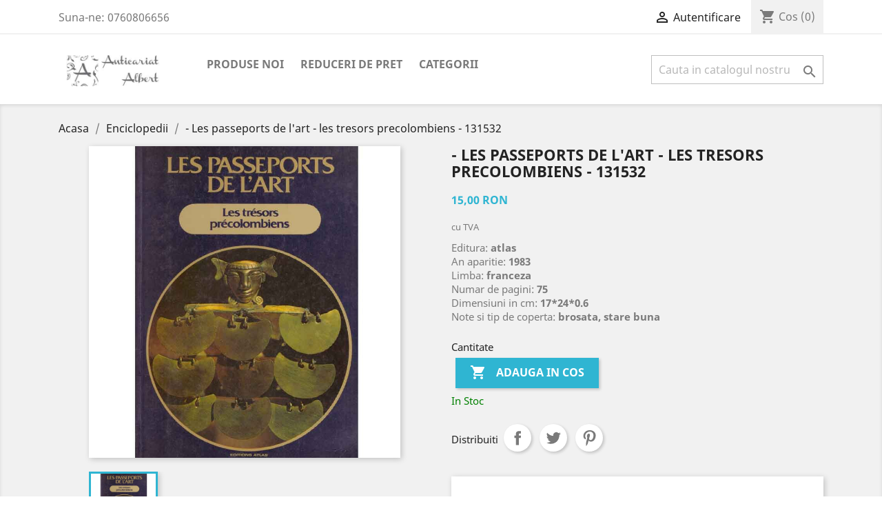

--- FILE ---
content_type: text/html; charset=utf-8
request_url: https://anticariatalbert.com/enciclopedii/31213--les-passeports-de-l-art-les-tresors-precolombiens-131532.html
body_size: 12580
content:
<!-- begin catalog/product.tpl -->
<!doctype html>
<html lang="ro">

  <head>
    
      
  <meta charset="utf-8">


  <meta http-equiv="x-ua-compatible" content="ie=edge">



  <link rel="canonical" href="https://anticariatalbert.com/enciclopedii/31213--les-passeports-de-l-art-les-tresors-precolombiens-131532.html">

  <title>Les passeports de l&#039;art - les tresors precolombiens, 15 ron</title>
  <meta name="description" content="Les passeports de l&#039;art - les tresors precolombiens, 15 ron">
  <meta name="keywords" content="">
      
                  <link rel="alternate" href="https://anticariatalbert.com/enciclopedii/31213--les-passeports-de-l-art-les-tresors-precolombiens-131532.html" hreflang="ro-ro">
        



  <meta name="viewport" content="width=device-width, initial-scale=1">



  <link rel="icon" type="image/vnd.microsoft.icon" href="/img/favicon.ico?1552273995">
  <link rel="shortcut icon" type="image/x-icon" href="/img/favicon.ico?1552273995">



    <link rel="stylesheet" href="https://anticariatalbert.com/themes/classic/assets/cache/theme-06165866.css" type="text/css" media="all">




  

  <script type="text/javascript">
        var prestashop = {"cart":{"products":[],"totals":{"total":{"type":"total","label":"Total","amount":0,"value":"0,00\u00a0RON"},"total_including_tax":{"type":"total","label":"Total (cu taxe)","amount":0,"value":"0,00\u00a0RON"},"total_excluding_tax":{"type":"total","label":"Total (fara TVA)","amount":0,"value":"0,00\u00a0RON"}},"subtotals":{"products":{"type":"products","label":"Subtotal","amount":0,"value":"0,00\u00a0RON"},"discounts":null,"shipping":{"type":"shipping","label":"Livrare","amount":0,"value":"Gratuit"},"tax":null},"products_count":0,"summary_string":"0 articole","vouchers":{"allowed":1,"added":[]},"discounts":[],"minimalPurchase":5,"minimalPurchaseRequired":"Este necesar un cos de cumparaturi de minim 5,00\u00a0RON (fara TVA) pentru a valida comanda. Totalul cosului actual este 0,00\u00a0RON (fara TVA)."},"currency":{"name":"leu rom\u00e2nesc","iso_code":"RON","iso_code_num":"946","sign":"RON"},"customer":{"lastname":null,"firstname":null,"email":null,"birthday":null,"newsletter":null,"newsletter_date_add":null,"optin":null,"website":null,"company":null,"siret":null,"ape":null,"is_logged":false,"gender":{"type":null,"name":null},"addresses":[]},"language":{"name":"Rom\u00e2n\u0103 (Romanian)","iso_code":"ro","locale":"ro-RO","language_code":"ro-ro","is_rtl":"0","date_format_lite":"Y-m-d","date_format_full":"Y-m-d H:i:s","id":1},"page":{"title":"","canonical":null,"meta":{"title":"Les passeports de l'art - les tresors precolombiens, 15 ron","description":"Les passeports de l'art - les tresors precolombiens, 15 ron","keywords":"","robots":"index"},"page_name":"product","body_classes":{"lang-ro":true,"lang-rtl":false,"country-RO":true,"currency-RON":true,"layout-full-width":true,"page-product":true,"tax-display-enabled":true,"product-id-31213":true,"product- - Les passeports de l'art - les tresors precolombiens - 131532":true,"product-id-category-10":true,"product-id-manufacturer-0":true,"product-id-supplier-0":true,"product-available-for-order":true},"admin_notifications":[]},"shop":{"name":"Anticariat Albert","logo":"\/img\/anticariatalbert-logo-1552247626.jpg","stores_icon":"\/img\/logo_stores.png","favicon":"\/img\/favicon.ico"},"urls":{"base_url":"https:\/\/anticariatalbert.com\/","current_url":"https:\/\/anticariatalbert.com\/enciclopedii\/31213--les-passeports-de-l-art-les-tresors-precolombiens-131532.html","shop_domain_url":"https:\/\/anticariatalbert.com","img_ps_url":"https:\/\/anticariatalbert.com\/img\/","img_cat_url":"https:\/\/anticariatalbert.com\/img\/c\/","img_lang_url":"https:\/\/anticariatalbert.com\/img\/l\/","img_prod_url":"https:\/\/anticariatalbert.com\/img\/p\/","img_manu_url":"https:\/\/anticariatalbert.com\/img\/m\/","img_sup_url":"https:\/\/anticariatalbert.com\/img\/su\/","img_ship_url":"https:\/\/anticariatalbert.com\/img\/s\/","img_store_url":"https:\/\/anticariatalbert.com\/img\/st\/","img_col_url":"https:\/\/anticariatalbert.com\/img\/co\/","img_url":"https:\/\/anticariatalbert.com\/themes\/classic\/assets\/img\/","css_url":"https:\/\/anticariatalbert.com\/themes\/classic\/assets\/css\/","js_url":"https:\/\/anticariatalbert.com\/themes\/classic\/assets\/js\/","pic_url":"https:\/\/anticariatalbert.com\/upload\/","pages":{"address":"https:\/\/anticariatalbert.com\/adresa","addresses":"https:\/\/anticariatalbert.com\/index.php?controller=addresses","authentication":"https:\/\/anticariatalbert.com\/autentificare","cart":"https:\/\/anticariatalbert.com\/cos","category":"https:\/\/anticariatalbert.com\/index.php?controller=category","cms":"https:\/\/anticariatalbert.com\/index.php?controller=cms","contact":"https:\/\/anticariatalbert.com\/contact","discount":"https:\/\/anticariatalbert.com\/reducere","guest_tracking":"https:\/\/anticariatalbert.com\/urmarire-pentru-oaspeti","history":"https:\/\/anticariatalbert.com\/istoric-comenzi","identity":"https:\/\/anticariatalbert.com\/identitate","index":"https:\/\/anticariatalbert.com\/","my_account":"https:\/\/anticariatalbert.com\/contul-meu","order_confirmation":"https:\/\/anticariatalbert.com\/confirmare-comanda","order_detail":"https:\/\/anticariatalbert.com\/index.php?controller=order-detail","order_follow":"https:\/\/anticariatalbert.com\/returnari","order":"https:\/\/anticariatalbert.com\/comanda","order_return":"https:\/\/anticariatalbert.com\/index.php?controller=order-return","order_slip":"https:\/\/anticariatalbert.com\/nota-credit","pagenotfound":"https:\/\/anticariatalbert.com\/pagina-negasita","password":"https:\/\/anticariatalbert.com\/recuperare-parola","pdf_invoice":"https:\/\/anticariatalbert.com\/index.php?controller=pdf-invoice","pdf_order_return":"https:\/\/anticariatalbert.com\/index.php?controller=pdf-order-return","pdf_order_slip":"https:\/\/anticariatalbert.com\/index.php?controller=pdf-order-slip","prices_drop":"https:\/\/anticariatalbert.com\/reduceri-de-pret","product":"https:\/\/anticariatalbert.com\/index.php?controller=product","search":"https:\/\/anticariatalbert.com\/cautare","sitemap":"https:\/\/anticariatalbert.com\/harta site","stores":"https:\/\/anticariatalbert.com\/magazine","supplier":"https:\/\/anticariatalbert.com\/furnizori","register":"https:\/\/anticariatalbert.com\/autentificare?create_account=1","order_login":"https:\/\/anticariatalbert.com\/comanda?login=1"},"alternative_langs":{"ro-ro":"https:\/\/anticariatalbert.com\/enciclopedii\/31213--les-passeports-de-l-art-les-tresors-precolombiens-131532.html"},"theme_assets":"\/themes\/classic\/assets\/","actions":{"logout":"https:\/\/anticariatalbert.com\/?mylogout="},"no_picture_image":{"bySize":{"small_default":{"url":"https:\/\/anticariatalbert.com\/img\/p\/ro-default-small_default.jpg","width":98,"height":98},"cart_default":{"url":"https:\/\/anticariatalbert.com\/img\/p\/ro-default-cart_default.jpg","width":125,"height":125},"home_default":{"url":"https:\/\/anticariatalbert.com\/img\/p\/ro-default-home_default.jpg","width":250,"height":250},"medium_default":{"url":"https:\/\/anticariatalbert.com\/img\/p\/ro-default-medium_default.jpg","width":452,"height":452},"large_default":{"url":"https:\/\/anticariatalbert.com\/img\/p\/ro-default-large_default.jpg","width":800,"height":800}},"small":{"url":"https:\/\/anticariatalbert.com\/img\/p\/ro-default-small_default.jpg","width":98,"height":98},"medium":{"url":"https:\/\/anticariatalbert.com\/img\/p\/ro-default-home_default.jpg","width":250,"height":250},"large":{"url":"https:\/\/anticariatalbert.com\/img\/p\/ro-default-large_default.jpg","width":800,"height":800},"legend":""}},"configuration":{"display_taxes_label":true,"is_catalog":false,"show_prices":true,"opt_in":{"partner":true},"quantity_discount":{"type":"price","label":"Pret"},"voucher_enabled":1,"return_enabled":0},"field_required":[],"breadcrumb":{"links":[{"title":"Acasa","url":"https:\/\/anticariatalbert.com\/"},{"title":"Enciclopedii","url":"https:\/\/anticariatalbert.com\/10-enciclopedii"},{"title":" - Les passeports de l'art - les tresors precolombiens - 131532","url":"https:\/\/anticariatalbert.com\/enciclopedii\/31213--les-passeports-de-l-art-les-tresors-precolombiens-131532.html"}],"count":3},"link":{"protocol_link":"https:\/\/","protocol_content":"https:\/\/"},"time":1768646771,"static_token":"42c894e6d8e13e881f4bbce69dabc4eb","token":"a078468324f4903064dfc82e9d2cfc05"};
        var psemailsubscription_subscription = "https:\/\/anticariatalbert.com\/module\/ps_emailsubscription\/subscription";
      </script>



  
<!-- begin modules/msiliunas_googletagmanager/views/templates/hook/header.tpl -->
  
    <!-- Google Tag Manager -->
    <script>(function(w,d,s,l,i){w[l]=w[l]||[];w[l].push({'gtm.start':
    new Date().getTime(),event:'gtm.js'});var f=d.getElementsByTagName(s)[0],
    j=d.createElement(s),dl=l!='dataLayer'?'&l='+l:'';j.async=true;j.src=
    'https://www.googletagmanager.com/gtm.js?id='+i+dl;f.parentNode.insertBefore(j,f);
    })(window,document,'script','dataLayer','AW-965831825');</script>
    <!-- End Google Tag Manager -->
    

<!-- end modules/msiliunas_googletagmanager/views/templates/hook/header.tpl -->




    
  <meta property="og:type" content="product">
  <meta property="og:url" content="https://anticariatalbert.com/enciclopedii/31213--les-passeports-de-l-art-les-tresors-precolombiens-131532.html">
  <meta property="og:title" content="Les passeports de l&#039;art - les tresors precolombiens, 15 ron">
  <meta property="og:site_name" content="Anticariat Albert">
  <meta property="og:description" content="Les passeports de l&#039;art - les tresors precolombiens, 15 ron">
  <meta property="og:image" content="https://anticariatalbert.com/31835-large_default/-les-passeports-de-l-art-les-tresors-precolombiens-131532.jpg">
  <meta property="product:pretax_price:amount" content="15">
  <meta property="product:pretax_price:currency" content="RON">
  <meta property="product:price:amount" content="15">
  <meta property="product:price:currency" content="RON">
    <meta property="product:weight:value" content="0.250000">
  <meta property="product:weight:units" content="kg">
  
  </head>

  <body id="product" class="lang-ro country-ro currency-ron layout-full-width page-product tax-display-enabled product-id-31213 product-les-passeports-de-l-art-les-tresors-precolombiens-131532 product-id-category-10 product-id-manufacturer-0 product-id-supplier-0 product-available-for-order">

    
      
<!-- begin modules/msiliunas_googletagmanager/views/templates/hook/body.tpl -->
  
  <!-- Google Tag Manager (noscript) -->
  <noscript><iframe src="https://www.googletagmanager.com/ns.html?id=AW-965831825"
  height="0" width="0" style="display:none;visibility:hidden"></iframe></noscript>
  <!-- End Google Tag Manager (noscript) -->
  

<!-- end modules/msiliunas_googletagmanager/views/templates/hook/body.tpl -->

    

    <main>
      
              

      <header id="header">
        
          
  <div class="header-banner">
    
  </div>



  <nav class="header-nav">
    <div class="container">
      <div class="row">
        <div class="hidden-sm-down">
          <div class="col-md-5 col-xs-12">
            
<!-- begin module:ps_contactinfo/nav.tpl -->
<!-- begin /home/anticari/public_html/themes/classic/modules/ps_contactinfo/nav.tpl --><div id="_desktop_contact_link">
  <div id="contact-link">
                Suna-ne: <span>0760806656</span>
      </div>
</div>
<!-- end /home/anticari/public_html/themes/classic/modules/ps_contactinfo/nav.tpl -->
<!-- end module:ps_contactinfo/nav.tpl -->

          </div>
          <div class="col-md-7 right-nav">
              
<!-- begin module:ps_customersignin/ps_customersignin.tpl -->
<!-- begin /home/anticari/public_html/themes/classic/modules/ps_customersignin/ps_customersignin.tpl --><div id="_desktop_user_info">
  <div class="user-info">
          <a
        href="https://anticariatalbert.com/contul-meu"
        title="Conecteaza-te la contul de client"
        rel="nofollow"
      >
        <i class="material-icons">&#xE7FF;</i>
        <span class="hidden-sm-down">Autentificare</span>
      </a>
      </div>
</div>
<!-- end /home/anticari/public_html/themes/classic/modules/ps_customersignin/ps_customersignin.tpl -->
<!-- end module:ps_customersignin/ps_customersignin.tpl -->

<!-- begin module:ps_shoppingcart/ps_shoppingcart.tpl -->
<!-- begin /home/anticari/public_html/themes/classic/modules/ps_shoppingcart/ps_shoppingcart.tpl --><div id="_desktop_cart">
  <div class="blockcart cart-preview inactive" data-refresh-url="//anticariatalbert.com/module/ps_shoppingcart/ajax">
    <div class="header">
              <i class="material-icons shopping-cart">shopping_cart</i>
        <span class="hidden-sm-down">Cos</span>
        <span class="cart-products-count">(0)</span>
          </div>
  </div>
</div>
<!-- end /home/anticari/public_html/themes/classic/modules/ps_shoppingcart/ps_shoppingcart.tpl -->
<!-- end module:ps_shoppingcart/ps_shoppingcart.tpl -->

          </div>
        </div>
        <div class="hidden-md-up text-sm-center mobile">
          <div class="float-xs-left" id="menu-icon">
            <i class="material-icons d-inline">&#xE5D2;</i>
          </div>
          <div class="float-xs-right" id="_mobile_cart"></div>
          <div class="float-xs-right" id="_mobile_user_info"></div>
          <div class="top-logo" id="_mobile_logo"></div>
          <div class="clearfix"></div>
        </div>
      </div>
    </div>
  </nav>



  <div class="header-top">
    <div class="container">
       <div class="row">
        <div class="col-md-2 hidden-sm-down" id="_desktop_logo">
                            <a href="https://anticariatalbert.com/2-categorii">
                  <img class="logo img-responsive" src="/img/anticariatalbert-logo-1552247626.jpg" alt="Anticariat Albert">
                </a>
                    </div>
        <div class="col-md-10 col-sm-12 position-static">
          
<!-- begin module:ps_mainmenu/ps_mainmenu.tpl -->
<!-- begin /home/anticari/public_html/themes/classic/modules/ps_mainmenu/ps_mainmenu.tpl -->

<div class="menu js-top-menu position-static hidden-sm-down" id="_desktop_top_menu">
    
          <ul class="top-menu" id="top-menu" data-depth="0">
                    <li class="link" id="lnk-produse-noi">
                          <a
                class="dropdown-item"
                href="https://anticariatalbert.com/produse-noi" data-depth="0"
                              >
                                Produse noi
              </a>
                          </li>
                    <li class="link" id="lnk-reduceri-de-pret">
                          <a
                class="dropdown-item"
                href="https://anticariatalbert.com/reduceri-de-pret" data-depth="0"
                              >
                                Reduceri de pret
              </a>
                          </li>
                    <li class="category" id="category-2">
                          <a
                class="dropdown-item"
                href="https://anticariatalbert.com/" data-depth="0"
                              >
                                                                      <span class="float-xs-right hidden-md-up">
                    <span data-target="#top_sub_menu_17279" data-toggle="collapse" class="navbar-toggler collapse-icons">
                      <i class="material-icons add">&#xE313;</i>
                      <i class="material-icons remove">&#xE316;</i>
                    </span>
                  </span>
                                Categorii
              </a>
                            <div  class="popover sub-menu js-sub-menu collapse" id="top_sub_menu_17279">
                
          <ul class="top-menu"  data-depth="1">
                    <li class="category" id="category-10">
                          <a
                class="dropdown-item dropdown-submenu"
                href="https://anticariatalbert.com/10-enciclopedii" data-depth="1"
                              >
                                Enciclopedii
              </a>
                          </li>
                    <li class="category" id="category-11">
                          <a
                class="dropdown-item dropdown-submenu"
                href="https://anticariatalbert.com/11-dictionare" data-depth="1"
                              >
                                Dictionare
              </a>
                          </li>
                    <li class="category" id="category-12">
                          <a
                class="dropdown-item dropdown-submenu"
                href="https://anticariatalbert.com/12-pictura-sculptura" data-depth="1"
                              >
                                Pictura - Sculptura
              </a>
                          </li>
                    <li class="category" id="category-14">
                          <a
                class="dropdown-item dropdown-submenu"
                href="https://anticariatalbert.com/14-muzica-teatru-film" data-depth="1"
                              >
                                Muzica - Teatru - Film
              </a>
                          </li>
                    <li class="category" id="category-49">
                          <a
                class="dropdown-item dropdown-submenu"
                href="https://anticariatalbert.com/49-arhitectura-urbanism" data-depth="1"
                              >
                                Arhitectura - Urbanism
              </a>
                          </li>
                    <li class="category" id="category-15">
                          <a
                class="dropdown-item dropdown-submenu"
                href="https://anticariatalbert.com/15-carte-veche" data-depth="1"
                              >
                                Carte veche
              </a>
                          </li>
                    <li class="category" id="category-48">
                          <a
                class="dropdown-item dropdown-submenu"
                href="https://anticariatalbert.com/48-etnografie-folclor" data-depth="1"
                              >
                                Etnografie - Folclor
              </a>
                          </li>
                    <li class="category" id="category-16">
                          <a
                class="dropdown-item dropdown-submenu"
                href="https://anticariatalbert.com/16-limbi-straine" data-depth="1"
                              >
                                Limbi straine
              </a>
                          </li>
                    <li class="category" id="category-17">
                          <a
                class="dropdown-item dropdown-submenu"
                href="https://anticariatalbert.com/17-filologie-lingvistica" data-depth="1"
                              >
                                Filologie  - Lingvistica
              </a>
                          </li>
                    <li class="category" id="category-18">
                          <a
                class="dropdown-item dropdown-submenu"
                href="https://anticariatalbert.com/18-critica-teorie-literara" data-depth="1"
                              >
                                Critica - Teorie literara
              </a>
                          </li>
                    <li class="category" id="category-19">
                          <a
                class="dropdown-item dropdown-submenu"
                href="https://anticariatalbert.com/19-biografii-memorii" data-depth="1"
                              >
                                Biografii - Memorii
              </a>
                          </li>
                    <li class="category" id="category-20">
                          <a
                class="dropdown-item dropdown-submenu"
                href="https://anticariatalbert.com/20-filosofie-logica" data-depth="1"
                              >
                                Filosofie - Logica
              </a>
                          </li>
                    <li class="category" id="category-21">
                          <a
                class="dropdown-item dropdown-submenu"
                href="https://anticariatalbert.com/21-psihologie-sociologie" data-depth="1"
                              >
                                Psihologie - Sociologie
              </a>
                          </li>
                    <li class="category" id="category-22">
                          <a
                class="dropdown-item dropdown-submenu"
                href="https://anticariatalbert.com/22-pedagogie-educatie" data-depth="1"
                              >
                                Pedagogie - Educatie
              </a>
                          </li>
                    <li class="category" id="category-23">
                          <a
                class="dropdown-item dropdown-submenu"
                href="https://anticariatalbert.com/23-comunicare-jurnalism" data-depth="1"
                              >
                                Comunicare - Jurnalism
              </a>
                          </li>
                    <li class="category" id="category-24">
                          <a
                class="dropdown-item dropdown-submenu"
                href="https://anticariatalbert.com/24-religie-spiritualitate" data-depth="1"
                              >
                                Religie - Spiritualitate
              </a>
                          </li>
                    <li class="category" id="category-25">
                          <a
                class="dropdown-item dropdown-submenu"
                href="https://anticariatalbert.com/25-paranormal-ezoterism" data-depth="1"
                              >
                                Paranormal - Ezoterism
              </a>
                          </li>
                    <li class="category" id="category-26">
                          <a
                class="dropdown-item dropdown-submenu"
                href="https://anticariatalbert.com/26-literatura-romana" data-depth="1"
                              >
                                Literatura romana
              </a>
                          </li>
                    <li class="category" id="category-27">
                          <a
                class="dropdown-item dropdown-submenu"
                href="https://anticariatalbert.com/27-literatura-universala" data-depth="1"
                              >
                                Literatura universala
              </a>
                          </li>
                    <li class="category" id="category-45">
                          <a
                class="dropdown-item dropdown-submenu"
                href="https://anticariatalbert.com/45-literatura-pentru-copii" data-depth="1"
                              >
                                Literatura pentru copii
              </a>
                          </li>
                    <li class="category" id="category-50">
                          <a
                class="dropdown-item dropdown-submenu"
                href="https://anticariatalbert.com/50-literatura-in-limba-engleza" data-depth="1"
                              >
                                Literatura in Limba Engleza
              </a>
                          </li>
                    <li class="category" id="category-28">
                          <a
                class="dropdown-item dropdown-submenu"
                href="https://anticariatalbert.com/28-romane-de-dragoste" data-depth="1"
                              >
                                Romane de dragoste
              </a>
                          </li>
                    <li class="category" id="category-29">
                          <a
                class="dropdown-item dropdown-submenu"
                href="https://anticariatalbert.com/29-actiune-politiste-sf" data-depth="1"
                              >
                                Actiune - Politiste - SF
              </a>
                          </li>
                    <li class="category" id="category-31">
                          <a
                class="dropdown-item dropdown-submenu"
                href="https://anticariatalbert.com/31-istorie-politica" data-depth="1"
                              >
                                Istorie - Politica
              </a>
                          </li>
                    <li class="category" id="category-52">
                          <a
                class="dropdown-item dropdown-submenu"
                href="https://anticariatalbert.com/52-terapii-alternative" data-depth="1"
                              >
                                Terapii alternative
              </a>
                          </li>
                    <li class="category" id="category-30">
                          <a
                class="dropdown-item dropdown-submenu"
                href="https://anticariatalbert.com/30-medicina-sanatate" data-depth="1"
                              >
                                Medicina  - Sanatate
              </a>
                          </li>
                    <li class="category" id="category-35">
                          <a
                class="dropdown-item dropdown-submenu"
                href="https://anticariatalbert.com/35-biologie" data-depth="1"
                              >
                                Biologie
              </a>
                          </li>
                    <li class="category" id="category-36">
                          <a
                class="dropdown-item dropdown-submenu"
                href="https://anticariatalbert.com/36-chimie" data-depth="1"
                              >
                                Chimie
              </a>
                          </li>
                    <li class="category" id="category-32">
                          <a
                class="dropdown-item dropdown-submenu"
                href="https://anticariatalbert.com/32-economie-afaceri" data-depth="1"
                              >
                                Economie - Afaceri
              </a>
                          </li>
                    <li class="category" id="category-33">
                          <a
                class="dropdown-item dropdown-submenu"
                href="https://anticariatalbert.com/33-drept-legislatie" data-depth="1"
                              >
                                Drept - Legislatie
              </a>
                          </li>
                    <li class="category" id="category-34">
                          <a
                class="dropdown-item dropdown-submenu"
                href="https://anticariatalbert.com/34-geografie-turism" data-depth="1"
                              >
                                Geografie - Turism
              </a>
                          </li>
                    <li class="category" id="category-37">
                          <a
                class="dropdown-item dropdown-submenu"
                href="https://anticariatalbert.com/37-fizica-astronomie" data-depth="1"
                              >
                                Fizica - Astronomie
              </a>
                          </li>
                    <li class="category" id="category-38">
                          <a
                class="dropdown-item dropdown-submenu"
                href="https://anticariatalbert.com/38-matematica" data-depth="1"
                              >
                                Matematica
              </a>
                          </li>
                    <li class="category" id="category-39">
                          <a
                class="dropdown-item dropdown-submenu"
                href="https://anticariatalbert.com/39-informatica-electronica" data-depth="1"
                              >
                                Informatica - Electronica
              </a>
                          </li>
                    <li class="category" id="category-13">
                          <a
                class="dropdown-item dropdown-submenu"
                href="https://anticariatalbert.com/13-constructii-instalatii" data-depth="1"
                              >
                                Constructii - Instalatii
              </a>
                          </li>
                    <li class="category" id="category-40">
                          <a
                class="dropdown-item dropdown-submenu"
                href="https://anticariatalbert.com/40-stiinta-si-tehnica" data-depth="1"
                              >
                                Stiinta si tehnica
              </a>
                          </li>
                    <li class="category" id="category-41">
                          <a
                class="dropdown-item dropdown-submenu"
                href="https://anticariatalbert.com/41-sport-educatie-fizica" data-depth="1"
                              >
                                Sport - Educatie fizica
              </a>
                          </li>
                    <li class="category" id="category-42">
                          <a
                class="dropdown-item dropdown-submenu"
                href="https://anticariatalbert.com/42-arta-culinara" data-depth="1"
                              >
                                Arta culinara
              </a>
                          </li>
                    <li class="category" id="category-43">
                          <a
                class="dropdown-item dropdown-submenu"
                href="https://anticariatalbert.com/43-hobby" data-depth="1"
                              >
                                Hobby
              </a>
                          </li>
                    <li class="category" id="category-44">
                          <a
                class="dropdown-item dropdown-submenu"
                href="https://anticariatalbert.com/44-diverse" data-depth="1"
                              >
                                Diverse
              </a>
                          </li>
                    <li class="category" id="category-47">
                          <a
                class="dropdown-item dropdown-submenu"
                href="https://anticariatalbert.com/47-periodice-reviste" data-depth="1"
                              >
                                Periodice - Reviste
              </a>
                          </li>
                    <li class="category" id="category-51">
                          <a
                class="dropdown-item dropdown-submenu"
                href="https://anticariatalbert.com/51-manuale-scolare" data-depth="1"
                              >
                                Manuale scolare
              </a>
                          </li>
                    <li class="category" id="category-57">
                          <a
                class="dropdown-item dropdown-submenu"
                href="https://anticariatalbert.com/57-selecia-lunii" data-depth="1"
                              >
                                Selecția Lunii
              </a>
                          </li>
              </ul>
    
              </div>
                          </li>
              </ul>
    
    <div class="clearfix"></div>
</div>
<!-- end /home/anticari/public_html/themes/classic/modules/ps_mainmenu/ps_mainmenu.tpl -->
<!-- end module:ps_mainmenu/ps_mainmenu.tpl -->

<!-- begin module:ps_searchbar/ps_searchbar.tpl -->
<!-- begin /home/anticari/public_html/themes/classic/modules/ps_searchbar/ps_searchbar.tpl --><!-- Block search module TOP -->
<div id="search_widget" class="search-widget" data-search-controller-url="//anticariatalbert.com/cautare">
	<form method="get" action="//anticariatalbert.com/cautare">
		<input type="hidden" name="controller" value="search">
		<input type="text" name="s" value="" placeholder="Cauta in catalogul nostru" aria-label="Cauta">
		<button type="submit">
			<i class="material-icons search">&#xE8B6;</i>
      <span class="hidden-xl-down">Cauta</span>
		</button>
	</form>
</div>
<!-- /Block search module TOP -->
<!-- end /home/anticari/public_html/themes/classic/modules/ps_searchbar/ps_searchbar.tpl -->
<!-- end module:ps_searchbar/ps_searchbar.tpl -->

            <script type="text/javascript">
                var SaveDay='15.09.2025';
            </script>
        
            <script type="text/javascript">
                var timer='2025-09-15 23:59:00';
            </script>
        
            <script type="text/javascript">
                var active='1';
            </script>
        
<!-- begin modules/countdowntimerbar/views/templates/hook/display.tpl -->
<div class="All"style="display:none"   style="position: fixed;top:0;left:0">

	 <div class="divtong" style="background-color:#FF8533">
	    
		<div class="khung" >
			<div class="txtContent" style="color:#000000">
															<h1>Reduceri de pana la 70% disponibile pentru o perioada limitata!!</h1>  
												</div>
			<a href="" target="_blank">
				<div class="btnclick" style="color:#FFFFFF">
																		Comandă acum!
															</div>
			</a>
			<div class="div_time">
				<div class="share">
					<div style="display:flex;text-align:center;width:100%;">
						<div id="days" class="number">
						
						</div>
					</div>
					
					<div style="display:flex;text-align:center;width:100%;">
						<div class="font">
																					Zile
																			</div>
					</div>
				</div>
				<div class="share cotdoc" >
					<div style="display:flex;text-align:center;width:100%;">
						<div id="hours" class="number">
							
						</div>
					</div>
					<div style="text-align:center;display:flex;width:100%;">
						<div class="font">
						  															ore
																			</div>
					</div>
				</div>
				<div class="share cotdoc">
					<div style="display:flex;text-align:center;width:100%;">
						<div id="minute" class="number">
							
						</div>
					</div>
					<div style="text-align:center;display:flex;width:100%;">
						<div class="font">
																					minute
																			</div>
					</div>
				</div>
				<div class="share cotdoc">
					<div style="display:flex;text-align:center;width:100%;">
						<div id="second" class="number">
						</div>
					</div>
					<div style="text-align:center;display:flex;width:100%;">
						<div class="font">
																					secunde
																			</div>
					</div>
				</div>
			</div>
			
			
			
	</div>	
		
</div>
	<div id="icon1"style="background-color:#FF8533;position: absolute;right: 0;">
	</div>
</div>

<!-- end modules/countdowntimerbar/views/templates/hook/display.tpl -->

          <div class="clearfix"></div>
        </div>
      </div>
      <div id="mobile_top_menu_wrapper" class="row hidden-md-up" style="display:none;">
        <div class="js-top-menu mobile" id="_mobile_top_menu"></div>
        <div class="js-top-menu-bottom">
          <div id="_mobile_currency_selector"></div>
          <div id="_mobile_language_selector"></div>
          <div id="_mobile_contact_link"></div>
        </div>
      </div>
    </div>
  </div>
  


 <!-- Global site tag (gtag.js) - Google Analytics -->
<script async src="https://www.googletagmanager.com/gtag/js?id=UA-24366507-1"></script>
<script>
  window.dataLayer = window.dataLayer || [];
  function gtag(){dataLayer.push(arguments);}
  gtag('js', new Date());

  gtag('config', 'UA-24366507-1');
</script>  
        
      </header>

      
        
<aside id="notifications">
  <div class="container">
    
    
    
      </div>
</aside>
      

      <section id="wrapper">
        
        <div class="container">
          
            <nav data-depth="3" class="breadcrumb hidden-sm-down">
  <ol itemscope itemtype="http://schema.org/BreadcrumbList">
    
              
                  <li itemprop="itemListElement" itemscope itemtype="http://schema.org/ListItem">
            <a itemprop="item" href="https://anticariatalbert.com/">
              <span itemprop="name" content="Acasa">Acasa</span>
            </a>
            <meta itemprop="position" content="1">
          </li>
                  
              
                  <li itemprop="itemListElement" itemscope itemtype="http://schema.org/ListItem">
            <a itemprop="item" href="https://anticariatalbert.com/10-enciclopedii">
              <span itemprop="name" content="Enciclopedii">Enciclopedii</span>
            </a>
            <meta itemprop="position" content="2">
          </li>
                  
              
                  <li itemprop="itemListElement" itemscope itemtype="http://schema.org/ListItem">
            <a itemprop="item" href="https://anticariatalbert.com/enciclopedii/31213--les-passeports-de-l-art-les-tresors-precolombiens-131532.html">
              <span itemprop="name" content=" - Les passeports de l&#039;art - les tresors precolombiens - 131532"> - Les passeports de l&#039;art - les tresors precolombiens - 131532</span>
            </a>
            <meta itemprop="position" content="3">
          </li>
                  
          
  </ol>
</nav>
          

          

          
  <div id="content-wrapper">
    
    

  <section id="main" itemscope itemtype="https://schema.org/Product">
    <meta itemprop="url" content="https://anticariatalbert.com/enciclopedii/31213--les-passeports-de-l-art-les-tresors-precolombiens-131532.html">

    <div class="row">
      <div class="col-md-6">
        
          <section class="page-content" id="content">
            
              
                <ul class="product-flags">
                                  </ul>
              

              
                <div class="images-container">
  
    <div class="product-cover">
              <img class="js-qv-product-cover" src="https://anticariatalbert.com/31835-large_default/-les-passeports-de-l-art-les-tresors-precolombiens-131532.jpg" alt="" title="" style="width:100%;" itemprop="image">
        <div class="layer hidden-sm-down" data-toggle="modal" data-target="#product-modal">
          <i class="material-icons zoom-in">&#xE8FF;</i>
        </div>
          </div>
  

  
    <div class="js-qv-mask mask">
      <ul class="product-images js-qv-product-images">
                  <li class="thumb-container">
            <img
              class="thumb js-thumb  selected "
              data-image-medium-src="https://anticariatalbert.com/31835-medium_default/-les-passeports-de-l-art-les-tresors-precolombiens-131532.jpg"
              data-image-large-src="https://anticariatalbert.com/31835-large_default/-les-passeports-de-l-art-les-tresors-precolombiens-131532.jpg"
              src="https://anticariatalbert.com/31835-home_default/-les-passeports-de-l-art-les-tresors-precolombiens-131532.jpg"
              alt=""
              title=""
              width="100"
              itemprop="image"
            >
          </li>
              </ul>
    </div>
  
</div>

              
              <div class="scroll-box-arrows">
                <i class="material-icons left">&#xE314;</i>
                <i class="material-icons right">&#xE315;</i>
              </div>

            
          </section>
        
        </div>
        <div class="col-md-6">
          
            
              <h1 class="h1" itemprop="name"> - Les passeports de l&#039;art - les tresors precolombiens - 131532</h1>
            
          
          
              <div class="product-prices">
    
          

    
      <div
        class="product-price h5 "
        itemprop="offers"
        itemscope
        itemtype="https://schema.org/Offer"
      >
        <link itemprop="availability" href="https://schema.org/InStock"/>
        <meta itemprop="priceCurrency" content="RON">
        <meta itemprop="priceValidUntil" content="2099-12-12">
        <meta itemprop="url" content="https://anticariatalbert.com/enciclopedii/31213--les-passeports-de-l-art-les-tresors-precolombiens-131532.html">
        

        <div class="current-price">
          <span itemprop="price" content="15">15,00 RON</span>

                  </div>

        
                  
      </div>
    

    
          

    
          

    
          

    

    <div class="tax-shipping-delivery-label">
              cu TVA
            
      
                        </div>
  </div>
          
          


          <div class="product-information">
            
              <div id="product-description-short-31213" itemprop="description"><p class="summier">Editura: <b>atlas</b><br/>
An aparitie: <b>1983</b><br/>
Limba: <b>franceza</b><br/>
Numar de pagini: <b>75</b><br/>
Dimensiuni in cm: <b>17*24*0.6</b><br/>
Note si tip de coperta: <b>brosata, stare buna</b><br/>
</p></div>
                          

            
            <div class="product-actions">
              
                <form action="https://anticariatalbert.com/cos" method="post" id="add-to-cart-or-refresh">
                  <input type="hidden" name="token" value="42c894e6d8e13e881f4bbce69dabc4eb">
                  <input type="hidden" name="id_product" value="31213" id="product_page_product_id">
                  <input type="hidden" name="id_customization" value="0" id="product_customization_id">

                  
                    <div class="product-variants">
  </div>
                  

                  
                                      

                  
                    <section class="product-discounts">
  </section>
                   

                  
                    <div class="product-add-to-cart">
      <span class="control-label">Cantitate</span>

    
      <div class="product-quantity clearfix">
        <div class="qty">
          <input
            type="text"
            name="qty"
            id="quantity_wanted"
            value="1"
            class="input-group"
            min="1"
            aria-label="Cantitate"
          >
        </div>

        <div class="add">
          <button
            class="btn btn-primary add-to-cart"
            data-button-action="add-to-cart"
            type="submit"
                      >
            <i class="material-icons shopping-cart">&#xE547;</i>
            Adauga in cos
          </button>
        </div>
      </div>
    
    


               
                                                <span class="price1" style="color:green">In Stoc</span>
                                                <br/>
                                                       
      <div class="product-marca" style="color:green">
      </div>  
                                                                                                 
          
                                                                     
     
    
      <p class="product-minimal-quantity">
              </p>
    
  </div>
                  

                  
                    <div class="product-additional-info">
  
<!-- begin module:ps_sharebuttons/views/templates/hook/ps_sharebuttons.tpl -->
<!-- begin /home/anticari/public_html/themes/classic/modules/ps_sharebuttons/views/templates/hook/ps_sharebuttons.tpl -->

      <div class="social-sharing">
      <span>Distribuiti</span>
      <ul>
                  <li class="facebook icon-gray"><a href="https://www.facebook.com/sharer.php?u=https%3A%2F%2Fanticariatalbert.com%2Fenciclopedii%2F31213--les-passeports-de-l-art-les-tresors-precolombiens-131532.html" class="text-hide" title="Distribuiti" target="_blank">Distribuiti</a></li>
                  <li class="twitter icon-gray"><a href="https://twitter.com/intent/tweet?text=+-+Les+passeports+de+l%5C%27art+-+les+tresors+precolombiens+-+131532 https%3A%2F%2Fanticariatalbert.com%2Fenciclopedii%2F31213--les-passeports-de-l-art-les-tresors-precolombiens-131532.html" class="text-hide" title="Tweet" target="_blank">Tweet</a></li>
                  <li class="pinterest icon-gray"><a href="https://www.pinterest.com/pin/create/button/?media=https%3A%2F%2Fanticariatalbert.com%2F31835%2F-les-passeports-de-l-art-les-tresors-precolombiens-131532.jpg&amp;url=https%3A%2F%2Fanticariatalbert.com%2Fenciclopedii%2F31213--les-passeports-de-l-art-les-tresors-precolombiens-131532.html" class="text-hide" title="Pinterest" target="_blank">Pinterest</a></li>
              </ul>
    </div>
  
<!-- end /home/anticari/public_html/themes/classic/modules/ps_sharebuttons/views/templates/hook/ps_sharebuttons.tpl -->
<!-- end module:ps_sharebuttons/views/templates/hook/ps_sharebuttons.tpl -->

</div>
                  

                                    
                </form>
              

            </div>

            
              
            

            
              <div class="tabs">
                <ul class="nav nav-tabs" role="tablist">
                                      <li class="nav-item">
                       <a
                         class="nav-link active"
                         data-toggle="tab"
                         href="#description"
                         role="tab"
                         aria-controls="description"
                          aria-selected="true">Descriere</a>
                    </li>
                                    <li class="nav-item">
                    <a
                      class="nav-link"
                      data-toggle="tab"
                      href="#product-details"
                      role="tab"
                      aria-controls="product-details"
                      >Detalii ale produsului</a>
                  </li>
                                                    </ul>

                <div class="tab-content" id="tab-content">
                 <div class="tab-pane fade in active" id="description" role="tabpanel">
                   
                     <div class="product-description"><p class="antiek">Titlu: Les passeports de l'art - les tresors precolombiens</p>
<p class="antiek">Autor: </p>
<p class="antiek">Editura: atlas</p>
<p class="antiek">Pret: 15.00 RON</p>
<p class="antiek">Anul: 1983</p>
<p class="antiek">Pagini: 75</p>
<p class="antiek">Detalii: brosata, stare buna</p><p class="antiek">Draga cititorule, pentru astazi iti oferim spre lectura cartea cu titlul <b>Les passeports de l'art - les tresors precolombiens</b> scrisa de celebrul autor <b></b> la editura <b>atlas</b>, cu un pret simbolic de doar <b>15.00 RON</b>, carte aparuta in anul <b>1983</b> in limba <b>franceza</b> cu un numar total de <b>75</b> de pagini, starea cartii este in regim anticariat, <b>brosata, stare buna</b>. <b>Anticariat Albert</b> va invita sa plasati o comanda si va doreste multa sanatate in aceste vremuri de cumpana</p></div>
                   
                 </div>

                 
                   <div class="tab-pane fade"
     id="product-details"
     data-product="{&quot;id_shop_default&quot;:&quot;1&quot;,&quot;id_manufacturer&quot;:&quot;0&quot;,&quot;id_supplier&quot;:&quot;0&quot;,&quot;reference&quot;:&quot;131532&quot;,&quot;is_virtual&quot;:&quot;0&quot;,&quot;delivery_in_stock&quot;:&quot;&quot;,&quot;delivery_out_stock&quot;:&quot;&quot;,&quot;id_category_default&quot;:&quot;10&quot;,&quot;on_sale&quot;:&quot;0&quot;,&quot;online_only&quot;:&quot;0&quot;,&quot;ecotax&quot;:0,&quot;minimal_quantity&quot;:&quot;1&quot;,&quot;low_stock_threshold&quot;:null,&quot;low_stock_alert&quot;:&quot;0&quot;,&quot;price&quot;:&quot;15,00\u00a0RON&quot;,&quot;unity&quot;:&quot;&quot;,&quot;unit_price_ratio&quot;:&quot;0.000000&quot;,&quot;additional_shipping_cost&quot;:&quot;0.00&quot;,&quot;customizable&quot;:&quot;0&quot;,&quot;text_fields&quot;:&quot;0&quot;,&quot;uploadable_files&quot;:&quot;0&quot;,&quot;redirect_type&quot;:&quot;301-category&quot;,&quot;id_type_redirected&quot;:&quot;0&quot;,&quot;available_for_order&quot;:&quot;1&quot;,&quot;available_date&quot;:&quot;0000-00-00&quot;,&quot;show_condition&quot;:&quot;0&quot;,&quot;condition&quot;:&quot;used&quot;,&quot;show_price&quot;:&quot;1&quot;,&quot;indexed&quot;:&quot;1&quot;,&quot;visibility&quot;:&quot;both&quot;,&quot;cache_default_attribute&quot;:&quot;0&quot;,&quot;advanced_stock_management&quot;:&quot;0&quot;,&quot;date_add&quot;:&quot;2021-11-04 13:52:24&quot;,&quot;date_upd&quot;:&quot;2022-11-05 07:13:32&quot;,&quot;pack_stock_type&quot;:&quot;3&quot;,&quot;meta_description&quot;:&quot;Les passeports de l&#039;art - les tresors precolombiens, 15 ron&quot;,&quot;meta_keywords&quot;:&quot;&quot;,&quot;meta_title&quot;:&quot;Les passeports de l&#039;art - les tresors precolombiens, 15 ron&quot;,&quot;link_rewrite&quot;:&quot;-les-passeports-de-l-art-les-tresors-precolombiens-131532&quot;,&quot;name&quot;:&quot; - Les passeports de l&#039;art - les tresors precolombiens - 131532&quot;,&quot;description&quot;:&quot;&lt;p class=\&quot;antiek\&quot;&gt;Titlu: Les passeports de l&#039;art - les tresors precolombiens&lt;\/p&gt;\r\n&lt;p class=\&quot;antiek\&quot;&gt;Autor: &lt;\/p&gt;\r\n&lt;p class=\&quot;antiek\&quot;&gt;Editura: atlas&lt;\/p&gt;\r\n&lt;p class=\&quot;antiek\&quot;&gt;Pret: 15.00 RON&lt;\/p&gt;\r\n&lt;p class=\&quot;antiek\&quot;&gt;Anul: 1983&lt;\/p&gt;\r\n&lt;p class=\&quot;antiek\&quot;&gt;Pagini: 75&lt;\/p&gt;\r\n&lt;p class=\&quot;antiek\&quot;&gt;Detalii: brosata, stare buna&lt;\/p&gt;&lt;p class=\&quot;antiek\&quot;&gt;Draga cititorule, pentru astazi iti oferim spre lectura cartea cu titlul &lt;b&gt;Les passeports de l&#039;art - les tresors precolombiens&lt;\/b&gt; scrisa de celebrul autor &lt;b&gt;&lt;\/b&gt; la editura &lt;b&gt;atlas&lt;\/b&gt;, cu un pret simbolic de doar &lt;b&gt;15.00 RON&lt;\/b&gt;, carte aparuta in anul &lt;b&gt;1983&lt;\/b&gt; in limba &lt;b&gt;franceza&lt;\/b&gt; cu un numar total de &lt;b&gt;75&lt;\/b&gt; de pagini, starea cartii este in regim anticariat, &lt;b&gt;brosata, stare buna&lt;\/b&gt;. &lt;b&gt;Anticariat Albert&lt;\/b&gt; va invita sa plasati o comanda si va doreste multa sanatate in aceste vremuri de cumpana&lt;\/p&gt;&quot;,&quot;description_short&quot;:&quot;&lt;p class=\&quot;summier\&quot;&gt;Editura: &lt;b&gt;atlas&lt;\/b&gt;&lt;br\/&gt;\r\nAn aparitie: &lt;b&gt;1983&lt;\/b&gt;&lt;br\/&gt;\r\nLimba: &lt;b&gt;franceza&lt;\/b&gt;&lt;br\/&gt;\r\nNumar de pagini: &lt;b&gt;75&lt;\/b&gt;&lt;br\/&gt;\r\nDimensiuni in cm: &lt;b&gt;17*24*0.6&lt;\/b&gt;&lt;br\/&gt;\r\nNote si tip de coperta: &lt;b&gt;brosata, stare buna&lt;\/b&gt;&lt;br\/&gt;\r\n&lt;\/p&gt;&quot;,&quot;available_now&quot;:&quot;&quot;,&quot;available_later&quot;:&quot;&quot;,&quot;id&quot;:31213,&quot;id_product&quot;:31213,&quot;out_of_stock&quot;:2,&quot;new&quot;:0,&quot;id_product_attribute&quot;:&quot;0&quot;,&quot;quantity_wanted&quot;:1,&quot;extraContent&quot;:[],&quot;allow_oosp&quot;:0,&quot;category&quot;:&quot;enciclopedii&quot;,&quot;category_name&quot;:&quot;Enciclopedii&quot;,&quot;link&quot;:&quot;https:\/\/anticariatalbert.com\/enciclopedii\/31213--les-passeports-de-l-art-les-tresors-precolombiens-131532.html&quot;,&quot;attribute_price&quot;:0,&quot;price_tax_exc&quot;:15,&quot;price_without_reduction&quot;:15,&quot;reduction&quot;:0,&quot;specific_prices&quot;:false,&quot;quantity&quot;:1,&quot;quantity_all_versions&quot;:1,&quot;id_image&quot;:&quot;ro-default&quot;,&quot;features&quot;:[{&quot;name&quot;:&quot;Editura&quot;,&quot;value&quot;:&quot;atlas&quot;,&quot;id_feature&quot;:&quot;7&quot;,&quot;position&quot;:&quot;5&quot;},{&quot;name&quot;:&quot;Note\/ tip coperta&quot;,&quot;value&quot;:&quot;brosata, stare buna&quot;,&quot;id_feature&quot;:&quot;10&quot;,&quot;position&quot;:&quot;8&quot;},{&quot;name&quot;:&quot;An aparitie&quot;,&quot;value&quot;:&quot;1983&quot;,&quot;id_feature&quot;:&quot;6&quot;,&quot;position&quot;:&quot;14&quot;},{&quot;name&quot;:&quot;Limba&quot;,&quot;value&quot;:&quot;franceza&quot;,&quot;id_feature&quot;:&quot;9&quot;,&quot;position&quot;:&quot;16&quot;},{&quot;name&quot;:&quot;Numar pagini&quot;,&quot;value&quot;:&quot;75&quot;,&quot;id_feature&quot;:&quot;11&quot;,&quot;position&quot;:&quot;17&quot;},{&quot;name&quot;:&quot;Dimensiuni in cm&quot;,&quot;value&quot;:&quot;17*24*0.6&quot;,&quot;id_feature&quot;:&quot;15&quot;,&quot;position&quot;:&quot;18&quot;}],&quot;attachments&quot;:[],&quot;virtual&quot;:0,&quot;pack&quot;:0,&quot;packItems&quot;:[],&quot;nopackprice&quot;:0,&quot;customization_required&quot;:false,&quot;rate&quot;:0,&quot;tax_name&quot;:&quot;&quot;,&quot;ecotax_rate&quot;:0,&quot;unit_price&quot;:&quot;&quot;,&quot;customizations&quot;:{&quot;fields&quot;:[]},&quot;id_customization&quot;:0,&quot;is_customizable&quot;:false,&quot;show_quantities&quot;:false,&quot;quantity_label&quot;:&quot;Obiect&quot;,&quot;quantity_discounts&quot;:[],&quot;customer_group_discount&quot;:0,&quot;images&quot;:[{&quot;bySize&quot;:{&quot;small_default&quot;:{&quot;url&quot;:&quot;https:\/\/anticariatalbert.com\/31835-small_default\/-les-passeports-de-l-art-les-tresors-precolombiens-131532.jpg&quot;,&quot;width&quot;:98,&quot;height&quot;:98},&quot;cart_default&quot;:{&quot;url&quot;:&quot;https:\/\/anticariatalbert.com\/31835-cart_default\/-les-passeports-de-l-art-les-tresors-precolombiens-131532.jpg&quot;,&quot;width&quot;:125,&quot;height&quot;:125},&quot;home_default&quot;:{&quot;url&quot;:&quot;https:\/\/anticariatalbert.com\/31835-home_default\/-les-passeports-de-l-art-les-tresors-precolombiens-131532.jpg&quot;,&quot;width&quot;:250,&quot;height&quot;:250},&quot;medium_default&quot;:{&quot;url&quot;:&quot;https:\/\/anticariatalbert.com\/31835-medium_default\/-les-passeports-de-l-art-les-tresors-precolombiens-131532.jpg&quot;,&quot;width&quot;:452,&quot;height&quot;:452},&quot;large_default&quot;:{&quot;url&quot;:&quot;https:\/\/anticariatalbert.com\/31835-large_default\/-les-passeports-de-l-art-les-tresors-precolombiens-131532.jpg&quot;,&quot;width&quot;:800,&quot;height&quot;:800}},&quot;small&quot;:{&quot;url&quot;:&quot;https:\/\/anticariatalbert.com\/31835-small_default\/-les-passeports-de-l-art-les-tresors-precolombiens-131532.jpg&quot;,&quot;width&quot;:98,&quot;height&quot;:98},&quot;medium&quot;:{&quot;url&quot;:&quot;https:\/\/anticariatalbert.com\/31835-home_default\/-les-passeports-de-l-art-les-tresors-precolombiens-131532.jpg&quot;,&quot;width&quot;:250,&quot;height&quot;:250},&quot;large&quot;:{&quot;url&quot;:&quot;https:\/\/anticariatalbert.com\/31835-large_default\/-les-passeports-de-l-art-les-tresors-precolombiens-131532.jpg&quot;,&quot;width&quot;:800,&quot;height&quot;:800},&quot;legend&quot;:&quot;&quot;,&quot;cover&quot;:&quot;1&quot;,&quot;id_image&quot;:&quot;31835&quot;,&quot;position&quot;:&quot;1&quot;,&quot;associatedVariants&quot;:[]}],&quot;cover&quot;:{&quot;bySize&quot;:{&quot;small_default&quot;:{&quot;url&quot;:&quot;https:\/\/anticariatalbert.com\/31835-small_default\/-les-passeports-de-l-art-les-tresors-precolombiens-131532.jpg&quot;,&quot;width&quot;:98,&quot;height&quot;:98},&quot;cart_default&quot;:{&quot;url&quot;:&quot;https:\/\/anticariatalbert.com\/31835-cart_default\/-les-passeports-de-l-art-les-tresors-precolombiens-131532.jpg&quot;,&quot;width&quot;:125,&quot;height&quot;:125},&quot;home_default&quot;:{&quot;url&quot;:&quot;https:\/\/anticariatalbert.com\/31835-home_default\/-les-passeports-de-l-art-les-tresors-precolombiens-131532.jpg&quot;,&quot;width&quot;:250,&quot;height&quot;:250},&quot;medium_default&quot;:{&quot;url&quot;:&quot;https:\/\/anticariatalbert.com\/31835-medium_default\/-les-passeports-de-l-art-les-tresors-precolombiens-131532.jpg&quot;,&quot;width&quot;:452,&quot;height&quot;:452},&quot;large_default&quot;:{&quot;url&quot;:&quot;https:\/\/anticariatalbert.com\/31835-large_default\/-les-passeports-de-l-art-les-tresors-precolombiens-131532.jpg&quot;,&quot;width&quot;:800,&quot;height&quot;:800}},&quot;small&quot;:{&quot;url&quot;:&quot;https:\/\/anticariatalbert.com\/31835-small_default\/-les-passeports-de-l-art-les-tresors-precolombiens-131532.jpg&quot;,&quot;width&quot;:98,&quot;height&quot;:98},&quot;medium&quot;:{&quot;url&quot;:&quot;https:\/\/anticariatalbert.com\/31835-home_default\/-les-passeports-de-l-art-les-tresors-precolombiens-131532.jpg&quot;,&quot;width&quot;:250,&quot;height&quot;:250},&quot;large&quot;:{&quot;url&quot;:&quot;https:\/\/anticariatalbert.com\/31835-large_default\/-les-passeports-de-l-art-les-tresors-precolombiens-131532.jpg&quot;,&quot;width&quot;:800,&quot;height&quot;:800},&quot;legend&quot;:&quot;&quot;,&quot;cover&quot;:&quot;1&quot;,&quot;id_image&quot;:&quot;31835&quot;,&quot;position&quot;:&quot;1&quot;,&quot;associatedVariants&quot;:[]},&quot;has_discount&quot;:false,&quot;discount_type&quot;:null,&quot;discount_percentage&quot;:null,&quot;discount_percentage_absolute&quot;:null,&quot;discount_amount&quot;:null,&quot;discount_amount_to_display&quot;:null,&quot;price_amount&quot;:15,&quot;unit_price_full&quot;:&quot;&quot;,&quot;show_availability&quot;:true,&quot;availability_date&quot;:null,&quot;availability_message&quot;:&quot;&quot;,&quot;availability&quot;:&quot;available&quot;}"
     role="tabpanel"
  >
  
              <div class="product-reference">
        <label class="label">Referinta </label>
        <span itemprop="sku">131532</span>
      </div>
      

  
      

  
      

  
    <div class="product-out-of-stock">
      
<!-- begin modules/mailalerts/views/templates/hook/product.tpl -->
<script type="text/javascript">
// <![CDATA[
oosHookJsCodeFunctions.push('oosHookJsCodeMailAlert');

function clearText() {
	if ($('#oos_customer_email').val() == 'your@email.com')
		$('#oos_customer_email').val('');
}

function oosHookJsCodeMailAlert() {
	$.ajax({
		type: 'POST',
		url: "https://anticariatalbert.com/module/mailalerts/actions?process=check",
		data: 'id_product=31213&id_product_attribute='+$('#idCombination').val(),
		success: function (msg) {
			if ($.trim(msg) == '0') {
				$('#mailalert_link').show();
				$('#oos_customer_email').show();
				$('#oosHook').find('#gdpr_consent').show();
			}
			else {
				$('#mailalert_link').hide();
				$('#oos_customer_email').hide();
				$('#oosHook').find('#gdpr_consent').hide();
			}
		}
	});
}

function  addNotification() {
	$.ajax({
		type: 'POST',
		url: "https://anticariatalbert.com/module/mailalerts/actions?process=add",
		data: 'id_product=31213&id_product_attribute='+$('#idCombination').val()+'&customer_email='+$('#oos_customer_email').val()+'',
		success: function (msg) {
			if ($.trim(msg) == '1') {
				$('#mailalert_link').hide();
				$('#oos_customer_email').hide();
				$('#oosHook').find('#gdpr_consent').hide();
				$('#oos_customer_email_result').html("Request notification registered");
				$('#oos_customer_email_result').css('color', 'green').show();
			}
			else if ($.trim(msg) == '2' ) {
				$('#oos_customer_email_result').html("You already have an alert for this product");
				$('#oos_customer_email_result').css('color', 'red').show();
			} else {
				$('#oos_customer_email_result').html("Your e-mail address is invalid");
				$('#oos_customer_email_result').css('color', 'red').show();
			}
		}
	});
	return false;
}

$(document).ready(function() {
	oosHookJsCodeMailAlert();
	$('#oos_customer_email').bind('keypress', function(e) {
		if(e.keyCode == 13)
		{
			addNotification();
			return false;
		}
	});
});

//]]>
</script>

<!-- MODULE MailAlerts -->
<form>
			<input type="text" id="oos_customer_email" name="customer_email" size="20" value="your@email.com" class="mailalerts_oos_email" onclick="clearText();" /><br />
	
				
		<button type="submit" class="btn btn-default" title="Notify me when available" onclick="return addNotification();" id="mailalert_link" rel="nofollow">Notify me when available</button>
	<span id="oos_customer_email_result" style="display:none;"></span>
</form>
<!-- END : MODULE MailAlerts -->

<!-- end modules/mailalerts/views/templates/hook/product.tpl -->

    </div>
  

  
          <section class="product-features">
        <p class="h6">Detalii</p>
        <dl class="data-sheet">
                      <dt class="name">Editura</dt>
                                      <meta itemprop="brand" content="atlas">
                                      <dd class="value">atlas</dd>
                      <dt class="name">Note/ tip coperta</dt>
                                    <dd class="value">brosata, stare buna</dd>
                      <dt class="name">An aparitie</dt>
                                    <dd class="value">1983</dd>
                      <dt class="name">Limba</dt>
                                    <dd class="value">franceza</dd>
                      <dt class="name">Numar pagini</dt>
                                    <dd class="value">75</dd>
                      <dt class="name">Dimensiuni in cm</dt>
                                    <dd class="value">17*24*0.6</dd>
                  </dl>
      </section>
      

  
    
      

  
      
</div>
                 

                 
                                    

                               </div>  
            </div>
          
        </div>
      </div>
    </div>

    
          

    
      
    

    
      <div class="modal fade js-product-images-modal" id="product-modal">
  <div class="modal-dialog" role="document">
    <div class="modal-content">
      <div class="modal-body">
                <figure>
          <img class="js-modal-product-cover product-cover-modal" width="800" src="https://anticariatalbert.com/31835-large_default/-les-passeports-de-l-art-les-tresors-precolombiens-131532.jpg" alt="" title="" itemprop="image">
          <figcaption class="image-caption">
          
            <div id="product-description-short" itemprop="description"><p class="summier">Editura: <b>atlas</b><br/>
An aparitie: <b>1983</b><br/>
Limba: <b>franceza</b><br/>
Numar de pagini: <b>75</b><br/>
Dimensiuni in cm: <b>17*24*0.6</b><br/>
Note si tip de coperta: <b>brosata, stare buna</b><br/>
</p></div>
          
        </figcaption>
        </figure>
        <aside id="thumbnails" class="thumbnails js-thumbnails text-sm-center">
          
            <div class="js-modal-mask mask  nomargin ">
              <ul class="product-images js-modal-product-images">
                                  <li class="thumb-container">
                    <img data-image-large-src="https://anticariatalbert.com/31835-large_default/-les-passeports-de-l-art-les-tresors-precolombiens-131532.jpg" class="thumb js-modal-thumb" src="https://anticariatalbert.com/31835-home_default/-les-passeports-de-l-art-les-tresors-precolombiens-131532.jpg" alt="" title="" width="250" itemprop="image">
                  </li>
                              </ul>
            </div>
          
                  </aside>
      </div>
    </div><!-- /.modal-content -->
  </div><!-- /.modal-dialog -->
</div><!-- /.modal -->
    

    
      <footer class="page-footer">
        
          <!-- Footer content -->
        
      </footer>
    
  </section>


    
  </div>


          
        </div>
        
      </section>

      <footer id="footer">
        
          <div class="container">
  <div class="row">
    
      
<!-- begin module:ps_emailsubscription/views/templates/hook/ps_emailsubscription.tpl -->
<!-- begin /home/anticari/public_html/themes/classic/modules/ps_emailsubscription/views/templates/hook/ps_emailsubscription.tpl -->
<div class="block_newsletter col-lg-8 col-md-12 col-sm-12">
  <div class="row">
    <p id="block-newsletter-label" class="col-md-5 col-xs-12">Ultimele noutati si promotii speciale</p>
    <div class="col-md-7 col-xs-12">
      <form action="https://anticariatalbert.com/#footer" method="post">
        <div class="row">
          <div class="col-xs-12">
            <input
              class="btn btn-primary float-xs-right hidden-xs-down"
              name="submitNewsletter"
              type="submit"
              value="Aboneaza-te"
            >
            <input
              class="btn btn-primary float-xs-right hidden-sm-up"
              name="submitNewsletter"
              type="submit"
              value="Da"
            >
            <div class="input-wrapper">
              <input
                name="email"
                type="email"
                value=""
                placeholder="Adresa ta de e-mail"
                aria-labelledby="block-newsletter-label"
              >
            </div>
            <input type="hidden" name="action" value="0">
            <div class="clearfix"></div>
          </div>
          <div class="col-xs-12">
                              <p>Te poti dezabona in orice moment. Pentru aceasta te rugam sa folosesti informatiile noastre de contact din nota legala.</p>
                                                          
                        </div>
        </div>
      </form>
    </div>
  </div>
</div>
<!-- end /home/anticari/public_html/themes/classic/modules/ps_emailsubscription/views/templates/hook/ps_emailsubscription.tpl -->
<!-- end module:ps_emailsubscription/views/templates/hook/ps_emailsubscription.tpl -->

    
  </div>
</div>
<div class="footer-container">
  <div class="container">
    <div class="row">
      
        
<!-- begin module:ps_linklist/views/templates/hook/linkblock.tpl -->
<!-- begin /home/anticari/public_html/themes/classic/modules/ps_linklist/views/templates/hook/linkblock.tpl --><div class="col-md-6 links">
  <div class="row">
      <div class="col-md-6 wrapper">
      <p class="h3 hidden-sm-down">Produse</p>
            <div class="title clearfix hidden-md-up" data-target="#footer_sub_menu_68983" data-toggle="collapse">
        <span class="h3">Produse</span>
        <span class="float-xs-right">
          <span class="navbar-toggler collapse-icons">
            <i class="material-icons add">&#xE313;</i>
            <i class="material-icons remove">&#xE316;</i>
          </span>
        </span>
      </div>
      <ul id="footer_sub_menu_68983" class="collapse">
                  <li>
            <a
                id="link-product-page-prices-drop-1"
                class="cms-page-link"
                href="https://anticariatalbert.com/reduceri-de-pret"
                title="Our special products"
                            >
              Reduceri de pret
            </a>
          </li>
                  <li>
            <a
                id="link-product-page-new-products-1"
                class="cms-page-link"
                href="https://anticariatalbert.com/produse-noi"
                title="Cele mai noi dintre produsele noastre"
                            >
              Produse noi
            </a>
          </li>
                  <li>
            <a
                id="link-product-page-best-sales-1"
                class="cms-page-link"
                href="https://anticariatalbert.com/cele-mai-cumparate"
                title="Produsele noastre cele mai cumparate"
                            >
              Cele mai cumparate
            </a>
          </li>
              </ul>
    </div>
      <div class="col-md-6 wrapper">
      <p class="h3 hidden-sm-down">Firma noastra</p>
            <div class="title clearfix hidden-md-up" data-target="#footer_sub_menu_26786" data-toggle="collapse">
        <span class="h3">Firma noastra</span>
        <span class="float-xs-right">
          <span class="navbar-toggler collapse-icons">
            <i class="material-icons add">&#xE313;</i>
            <i class="material-icons remove">&#xE316;</i>
          </span>
        </span>
      </div>
      <ul id="footer_sub_menu_26786" class="collapse">
                  <li>
            <a
                id="link-cms-page-1-2"
                class="cms-page-link"
                href="https://anticariatalbert.com/content/1-livrare"
                title="Termenii si conditiilor de livrare"
                            >
              Livrarea comenzilor
            </a>
          </li>
                  <li>
            <a
                id="link-cms-page-2-2"
                class="cms-page-link"
                href="https://anticariatalbert.com/content/2-notificare-legala"
                title="Notificare legală"
                            >
              Notificare legală
            </a>
          </li>
                  <li>
            <a
                id="link-cms-page-3-2"
                class="cms-page-link"
                href="https://anticariatalbert.com/content/3-termeni-si-conditii"
                title="Termeni si conditii"
                            >
              Termeni si conditii
            </a>
          </li>
                  <li>
            <a
                id="link-static-page-contact-2"
                class="cms-page-link"
                href="https://anticariatalbert.com/contact"
                title="Foloseste formularul pentru a ne contacta"
                            >
              Contacteaza-ne
            </a>
          </li>
              </ul>
    </div>
    </div>
</div>
<!-- end /home/anticari/public_html/themes/classic/modules/ps_linklist/views/templates/hook/linkblock.tpl -->
<!-- end module:ps_linklist/views/templates/hook/linkblock.tpl -->

<!-- begin module:ps_customeraccountlinks/ps_customeraccountlinks.tpl -->
<!-- begin /home/anticari/public_html/themes/classic/modules/ps_customeraccountlinks/ps_customeraccountlinks.tpl -->
<div id="block_myaccount_infos" class="col-md-3 links wrapper">
  <p class="h3 myaccount-title hidden-sm-down">
    <a class="text-uppercase" href="https://anticariatalbert.com/contul-meu" rel="nofollow">
      Contul tau
    </a>
  </p>
  <div class="title clearfix hidden-md-up" data-target="#footer_account_list" data-toggle="collapse">
    <span class="h3">Contul tau</span>
    <span class="float-xs-right">
      <span class="navbar-toggler collapse-icons">
        <i class="material-icons add">&#xE313;</i>
        <i class="material-icons remove">&#xE316;</i>
      </span>
    </span>
  </div>
  <ul class="account-list collapse" id="footer_account_list">
            <li>
          <a href="https://anticariatalbert.com/identitate" title="Informatii personale" rel="nofollow">
            Informatii personale
          </a>
        </li>
            <li>
          <a href="https://anticariatalbert.com/istoric-comenzi" title="Comenzi" rel="nofollow">
            Comenzi
          </a>
        </li>
            <li>
          <a href="https://anticariatalbert.com/nota-credit" title="Note de credit" rel="nofollow">
            Note de credit
          </a>
        </li>
            <li>
          <a href="https://anticariatalbert.com/index.php?controller=addresses" title="Adrese" rel="nofollow">
            Adrese
          </a>
        </li>
            <li>
          <a href="https://anticariatalbert.com/reducere" title="Cupoane" rel="nofollow">
            Cupoane
          </a>
        </li>
        
	</ul>
</div>
<!-- end /home/anticari/public_html/themes/classic/modules/ps_customeraccountlinks/ps_customeraccountlinks.tpl -->
<!-- end module:ps_customeraccountlinks/ps_customeraccountlinks.tpl -->

<!-- begin module:ps_contactinfo/ps_contactinfo.tpl -->
<!-- begin /home/anticari/public_html/themes/classic/modules/ps_contactinfo/ps_contactinfo.tpl -->
<div class="block-contact col-md-3 links wrapper">
  <div class="hidden-sm-down">
    <p class="h4 text-uppercase block-contact-title">Informatiile magazinului</p>
      Anticariat Albert<br />Strada Alexandru Lăpușneanu 11<br />700259 Iasi<br />România
              <br>
                Suna-ne: <span>0760806656</span>
                          <br>
                Trimite-ne un mesaj la: <a href="mailto:office@anticariatalbert.com" class="dropdown">office@anticariatalbert.com</a>
        </div>
  <div class="hidden-md-up">
    <div class="title">
      <a class="h3" href="https://anticariatalbert.com/magazine">Informatiile magazinului</a>
    </div>
  </div>
</div>
<!-- end /home/anticari/public_html/themes/classic/modules/ps_contactinfo/ps_contactinfo.tpl -->
<!-- end module:ps_contactinfo/ps_contactinfo.tpl -->

      
    </div>
    <div class="row">
      
        
      
    </div>
    <div class="row">
      <div class="col-md-12">
        <p class="text-sm-center">
           </p>
      </div>
    </div>
  </div>
</div>
        
      </footer>

    </main>

    
        <script type="text/javascript" src="https://anticariatalbert.com/themes/classic/assets/cache/bottom-a56c0565.js" ></script>


    

    
      
    
  </body>

</html>

<!-- end catalog/product.tpl -->